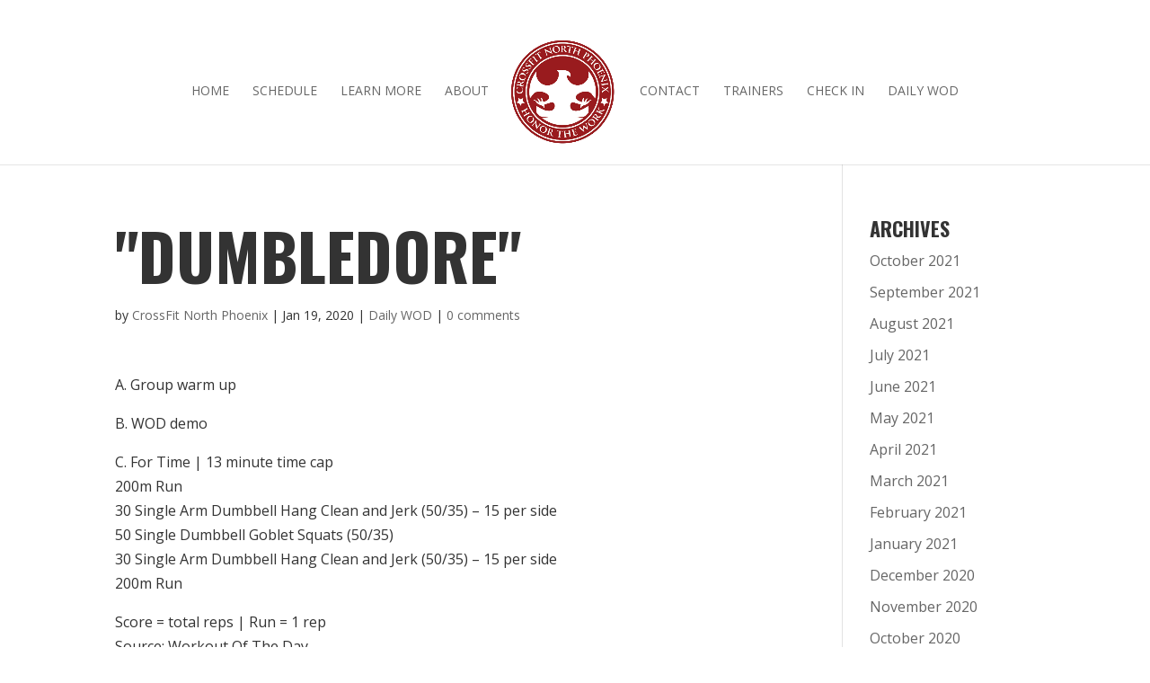

--- FILE ---
content_type: text/css
request_url: http://crossfitnorthphoenix.net/wp-content/themes/Divi-Structured-data-With-Pages/style.css?ver=4.19.0
body_size: 236
content:
/*
 Theme Name:   Divi Structured Data
 Theme URI:    http://inventivewebs.com/
 Description:  Adding Structured data support to Divi Theme
 Author:       Jason Archer
 Author URI:   http://jasonarcher.com
 Template:     Divi
 Version:      0.1
 License:      GNU General Public License v2 or later
 License URI:  http://www.gnu.org/licenses/gpl-2.0.html
*/ 